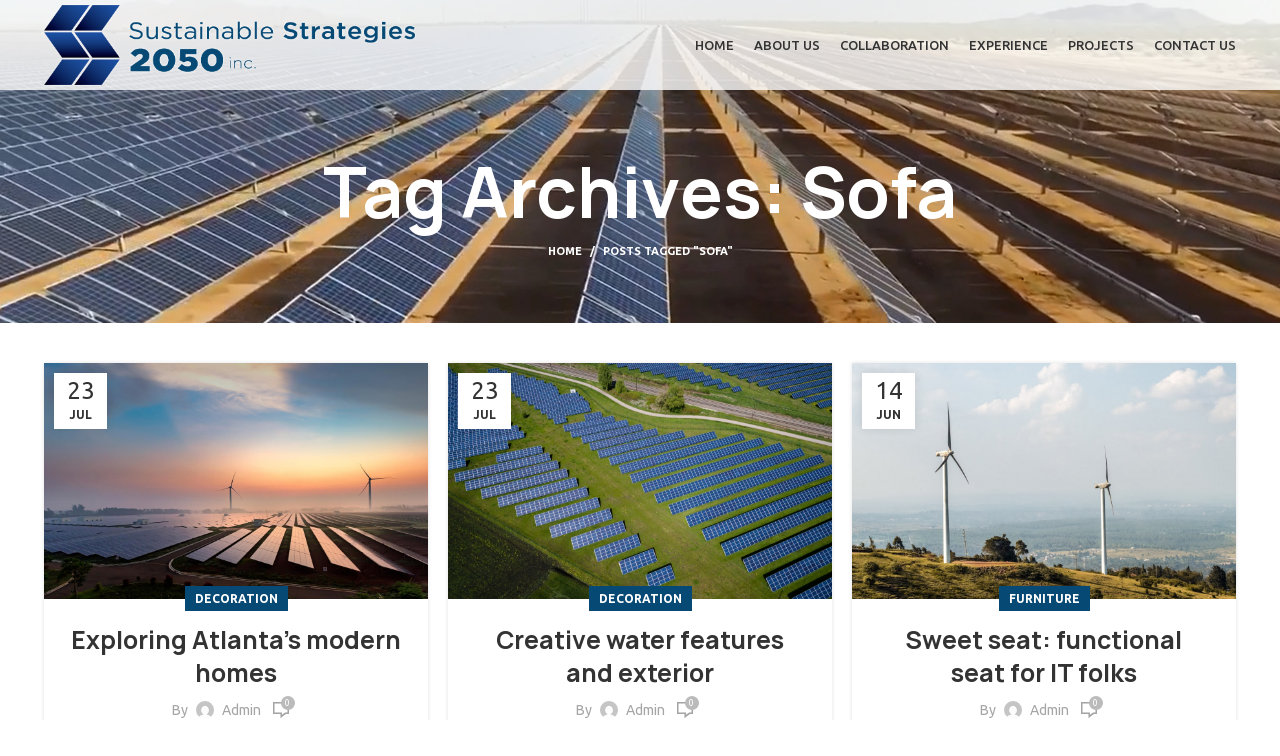

--- FILE ---
content_type: text/html; charset=UTF-8
request_url: https://www.sustain2050.com/tag/sofa/
body_size: 11644
content:
<!DOCTYPE html>
<html lang="en-US">
<head>
	<meta charset="UTF-8">
	<link rel="profile" href="https://gmpg.org/xfn/11">
	<link rel="pingback" href="https://www.sustain2050.com/xmlrpc.php">

			<script>window.MSInputMethodContext && document.documentMode && document.write('<script src="https://www.sustain2050.com/wp-content/themes/woodmart/js/libs/ie11CustomProperties.min.js"><\/script>');</script>
		<title>Sofa &#8211; Sustainable Strategies 2050</title>
<meta name='robots' content='max-image-preview:large' />
	<style>img:is([sizes="auto" i], [sizes^="auto," i]) { contain-intrinsic-size: 3000px 1500px }</style>
	<link rel='dns-prefetch' href='//fonts.googleapis.com' />
<link rel="alternate" type="application/rss+xml" title="Sustainable Strategies 2050 &raquo; Feed" href="https://www.sustain2050.com/feed/" />
<link rel="alternate" type="application/rss+xml" title="Sustainable Strategies 2050 &raquo; Comments Feed" href="https://www.sustain2050.com/comments/feed/" />
<link rel="alternate" type="application/rss+xml" title="Sustainable Strategies 2050 &raquo; Sofa Tag Feed" href="https://www.sustain2050.com/tag/sofa/feed/" />
<link rel='stylesheet' id='wp-block-library-css' href='https://www.sustain2050.com/wp-includes/css/dist/block-library/style.min.css?ver=6.8.3' type='text/css' media='all' />
<style id='classic-theme-styles-inline-css' type='text/css'>
/*! This file is auto-generated */
.wp-block-button__link{color:#fff;background-color:#32373c;border-radius:9999px;box-shadow:none;text-decoration:none;padding:calc(.667em + 2px) calc(1.333em + 2px);font-size:1.125em}.wp-block-file__button{background:#32373c;color:#fff;text-decoration:none}
</style>
<style id='safe-svg-svg-icon-style-inline-css' type='text/css'>
.safe-svg-cover{text-align:center}.safe-svg-cover .safe-svg-inside{display:inline-block;max-width:100%}.safe-svg-cover svg{fill:currentColor;height:100%;max-height:100%;max-width:100%;width:100%}

</style>
<style id='global-styles-inline-css' type='text/css'>
:root{--wp--preset--aspect-ratio--square: 1;--wp--preset--aspect-ratio--4-3: 4/3;--wp--preset--aspect-ratio--3-4: 3/4;--wp--preset--aspect-ratio--3-2: 3/2;--wp--preset--aspect-ratio--2-3: 2/3;--wp--preset--aspect-ratio--16-9: 16/9;--wp--preset--aspect-ratio--9-16: 9/16;--wp--preset--color--black: #000000;--wp--preset--color--cyan-bluish-gray: #abb8c3;--wp--preset--color--white: #ffffff;--wp--preset--color--pale-pink: #f78da7;--wp--preset--color--vivid-red: #cf2e2e;--wp--preset--color--luminous-vivid-orange: #ff6900;--wp--preset--color--luminous-vivid-amber: #fcb900;--wp--preset--color--light-green-cyan: #7bdcb5;--wp--preset--color--vivid-green-cyan: #00d084;--wp--preset--color--pale-cyan-blue: #8ed1fc;--wp--preset--color--vivid-cyan-blue: #0693e3;--wp--preset--color--vivid-purple: #9b51e0;--wp--preset--gradient--vivid-cyan-blue-to-vivid-purple: linear-gradient(135deg,rgba(6,147,227,1) 0%,rgb(155,81,224) 100%);--wp--preset--gradient--light-green-cyan-to-vivid-green-cyan: linear-gradient(135deg,rgb(122,220,180) 0%,rgb(0,208,130) 100%);--wp--preset--gradient--luminous-vivid-amber-to-luminous-vivid-orange: linear-gradient(135deg,rgba(252,185,0,1) 0%,rgba(255,105,0,1) 100%);--wp--preset--gradient--luminous-vivid-orange-to-vivid-red: linear-gradient(135deg,rgba(255,105,0,1) 0%,rgb(207,46,46) 100%);--wp--preset--gradient--very-light-gray-to-cyan-bluish-gray: linear-gradient(135deg,rgb(238,238,238) 0%,rgb(169,184,195) 100%);--wp--preset--gradient--cool-to-warm-spectrum: linear-gradient(135deg,rgb(74,234,220) 0%,rgb(151,120,209) 20%,rgb(207,42,186) 40%,rgb(238,44,130) 60%,rgb(251,105,98) 80%,rgb(254,248,76) 100%);--wp--preset--gradient--blush-light-purple: linear-gradient(135deg,rgb(255,206,236) 0%,rgb(152,150,240) 100%);--wp--preset--gradient--blush-bordeaux: linear-gradient(135deg,rgb(254,205,165) 0%,rgb(254,45,45) 50%,rgb(107,0,62) 100%);--wp--preset--gradient--luminous-dusk: linear-gradient(135deg,rgb(255,203,112) 0%,rgb(199,81,192) 50%,rgb(65,88,208) 100%);--wp--preset--gradient--pale-ocean: linear-gradient(135deg,rgb(255,245,203) 0%,rgb(182,227,212) 50%,rgb(51,167,181) 100%);--wp--preset--gradient--electric-grass: linear-gradient(135deg,rgb(202,248,128) 0%,rgb(113,206,126) 100%);--wp--preset--gradient--midnight: linear-gradient(135deg,rgb(2,3,129) 0%,rgb(40,116,252) 100%);--wp--preset--font-size--small: 13px;--wp--preset--font-size--medium: 20px;--wp--preset--font-size--large: 36px;--wp--preset--font-size--x-large: 42px;--wp--preset--spacing--20: 0.44rem;--wp--preset--spacing--30: 0.67rem;--wp--preset--spacing--40: 1rem;--wp--preset--spacing--50: 1.5rem;--wp--preset--spacing--60: 2.25rem;--wp--preset--spacing--70: 3.38rem;--wp--preset--spacing--80: 5.06rem;--wp--preset--shadow--natural: 6px 6px 9px rgba(0, 0, 0, 0.2);--wp--preset--shadow--deep: 12px 12px 50px rgba(0, 0, 0, 0.4);--wp--preset--shadow--sharp: 6px 6px 0px rgba(0, 0, 0, 0.2);--wp--preset--shadow--outlined: 6px 6px 0px -3px rgba(255, 255, 255, 1), 6px 6px rgba(0, 0, 0, 1);--wp--preset--shadow--crisp: 6px 6px 0px rgba(0, 0, 0, 1);}:where(.is-layout-flex){gap: 0.5em;}:where(.is-layout-grid){gap: 0.5em;}body .is-layout-flex{display: flex;}.is-layout-flex{flex-wrap: wrap;align-items: center;}.is-layout-flex > :is(*, div){margin: 0;}body .is-layout-grid{display: grid;}.is-layout-grid > :is(*, div){margin: 0;}:where(.wp-block-columns.is-layout-flex){gap: 2em;}:where(.wp-block-columns.is-layout-grid){gap: 2em;}:where(.wp-block-post-template.is-layout-flex){gap: 1.25em;}:where(.wp-block-post-template.is-layout-grid){gap: 1.25em;}.has-black-color{color: var(--wp--preset--color--black) !important;}.has-cyan-bluish-gray-color{color: var(--wp--preset--color--cyan-bluish-gray) !important;}.has-white-color{color: var(--wp--preset--color--white) !important;}.has-pale-pink-color{color: var(--wp--preset--color--pale-pink) !important;}.has-vivid-red-color{color: var(--wp--preset--color--vivid-red) !important;}.has-luminous-vivid-orange-color{color: var(--wp--preset--color--luminous-vivid-orange) !important;}.has-luminous-vivid-amber-color{color: var(--wp--preset--color--luminous-vivid-amber) !important;}.has-light-green-cyan-color{color: var(--wp--preset--color--light-green-cyan) !important;}.has-vivid-green-cyan-color{color: var(--wp--preset--color--vivid-green-cyan) !important;}.has-pale-cyan-blue-color{color: var(--wp--preset--color--pale-cyan-blue) !important;}.has-vivid-cyan-blue-color{color: var(--wp--preset--color--vivid-cyan-blue) !important;}.has-vivid-purple-color{color: var(--wp--preset--color--vivid-purple) !important;}.has-black-background-color{background-color: var(--wp--preset--color--black) !important;}.has-cyan-bluish-gray-background-color{background-color: var(--wp--preset--color--cyan-bluish-gray) !important;}.has-white-background-color{background-color: var(--wp--preset--color--white) !important;}.has-pale-pink-background-color{background-color: var(--wp--preset--color--pale-pink) !important;}.has-vivid-red-background-color{background-color: var(--wp--preset--color--vivid-red) !important;}.has-luminous-vivid-orange-background-color{background-color: var(--wp--preset--color--luminous-vivid-orange) !important;}.has-luminous-vivid-amber-background-color{background-color: var(--wp--preset--color--luminous-vivid-amber) !important;}.has-light-green-cyan-background-color{background-color: var(--wp--preset--color--light-green-cyan) !important;}.has-vivid-green-cyan-background-color{background-color: var(--wp--preset--color--vivid-green-cyan) !important;}.has-pale-cyan-blue-background-color{background-color: var(--wp--preset--color--pale-cyan-blue) !important;}.has-vivid-cyan-blue-background-color{background-color: var(--wp--preset--color--vivid-cyan-blue) !important;}.has-vivid-purple-background-color{background-color: var(--wp--preset--color--vivid-purple) !important;}.has-black-border-color{border-color: var(--wp--preset--color--black) !important;}.has-cyan-bluish-gray-border-color{border-color: var(--wp--preset--color--cyan-bluish-gray) !important;}.has-white-border-color{border-color: var(--wp--preset--color--white) !important;}.has-pale-pink-border-color{border-color: var(--wp--preset--color--pale-pink) !important;}.has-vivid-red-border-color{border-color: var(--wp--preset--color--vivid-red) !important;}.has-luminous-vivid-orange-border-color{border-color: var(--wp--preset--color--luminous-vivid-orange) !important;}.has-luminous-vivid-amber-border-color{border-color: var(--wp--preset--color--luminous-vivid-amber) !important;}.has-light-green-cyan-border-color{border-color: var(--wp--preset--color--light-green-cyan) !important;}.has-vivid-green-cyan-border-color{border-color: var(--wp--preset--color--vivid-green-cyan) !important;}.has-pale-cyan-blue-border-color{border-color: var(--wp--preset--color--pale-cyan-blue) !important;}.has-vivid-cyan-blue-border-color{border-color: var(--wp--preset--color--vivid-cyan-blue) !important;}.has-vivid-purple-border-color{border-color: var(--wp--preset--color--vivid-purple) !important;}.has-vivid-cyan-blue-to-vivid-purple-gradient-background{background: var(--wp--preset--gradient--vivid-cyan-blue-to-vivid-purple) !important;}.has-light-green-cyan-to-vivid-green-cyan-gradient-background{background: var(--wp--preset--gradient--light-green-cyan-to-vivid-green-cyan) !important;}.has-luminous-vivid-amber-to-luminous-vivid-orange-gradient-background{background: var(--wp--preset--gradient--luminous-vivid-amber-to-luminous-vivid-orange) !important;}.has-luminous-vivid-orange-to-vivid-red-gradient-background{background: var(--wp--preset--gradient--luminous-vivid-orange-to-vivid-red) !important;}.has-very-light-gray-to-cyan-bluish-gray-gradient-background{background: var(--wp--preset--gradient--very-light-gray-to-cyan-bluish-gray) !important;}.has-cool-to-warm-spectrum-gradient-background{background: var(--wp--preset--gradient--cool-to-warm-spectrum) !important;}.has-blush-light-purple-gradient-background{background: var(--wp--preset--gradient--blush-light-purple) !important;}.has-blush-bordeaux-gradient-background{background: var(--wp--preset--gradient--blush-bordeaux) !important;}.has-luminous-dusk-gradient-background{background: var(--wp--preset--gradient--luminous-dusk) !important;}.has-pale-ocean-gradient-background{background: var(--wp--preset--gradient--pale-ocean) !important;}.has-electric-grass-gradient-background{background: var(--wp--preset--gradient--electric-grass) !important;}.has-midnight-gradient-background{background: var(--wp--preset--gradient--midnight) !important;}.has-small-font-size{font-size: var(--wp--preset--font-size--small) !important;}.has-medium-font-size{font-size: var(--wp--preset--font-size--medium) !important;}.has-large-font-size{font-size: var(--wp--preset--font-size--large) !important;}.has-x-large-font-size{font-size: var(--wp--preset--font-size--x-large) !important;}
:where(.wp-block-post-template.is-layout-flex){gap: 1.25em;}:where(.wp-block-post-template.is-layout-grid){gap: 1.25em;}
:where(.wp-block-columns.is-layout-flex){gap: 2em;}:where(.wp-block-columns.is-layout-grid){gap: 2em;}
:root :where(.wp-block-pullquote){font-size: 1.5em;line-height: 1.6;}
</style>
<link rel='stylesheet' id='wpsm_counter-font-awesome-front-css' href='https://www.sustain2050.com/wp-content/plugins/counter-number-showcase/assets/css/font-awesome/css/font-awesome.min.css?ver=6.8.3' type='text/css' media='all' />
<link rel='stylesheet' id='wpsm_counter_bootstrap-front-css' href='https://www.sustain2050.com/wp-content/plugins/counter-number-showcase/assets/css/bootstrap-front.css?ver=6.8.3' type='text/css' media='all' />
<link rel='stylesheet' id='wpsm_counter_column-css' href='https://www.sustain2050.com/wp-content/plugins/counter-number-showcase/assets/css/counter-column.css?ver=6.8.3' type='text/css' media='all' />
<link rel='stylesheet' id='usa-html5-map-style-css' href='https://www.sustain2050.com/wp-content/plugins/usahtmlmap/static/css/map.css?ver=6.8.3' type='text/css' media='all' />
<link rel='stylesheet' id='js_composer_front-css' href='https://www.sustain2050.com/wp-content/plugins/js_composer/assets/css/js_composer.min.css?ver=6.9.0' type='text/css' media='all' />
<link rel='stylesheet' id='bootstrap-css' href='https://www.sustain2050.com/wp-content/themes/woodmart/css/bootstrap-light.min.css?ver=6.4.0' type='text/css' media='all' />
<link rel='stylesheet' id='woodmart-style-css' href='https://www.sustain2050.com/wp-content/themes/woodmart/css/parts/base.min.css?ver=6.4.0' type='text/css' media='all' />
<link rel='stylesheet' id='wd-widget-recent-post-comments-css' href='https://www.sustain2050.com/wp-content/themes/woodmart/css/parts/widget-recent-post-comments.min.css?ver=6.4.0' type='text/css' media='all' />
<link rel='stylesheet' id='wd-widget-wd-recent-posts-css' href='https://www.sustain2050.com/wp-content/themes/woodmart/css/parts/widget-wd-recent-posts.min.css?ver=6.4.0' type='text/css' media='all' />
<link rel='stylesheet' id='wd-widget-nav-css' href='https://www.sustain2050.com/wp-content/themes/woodmart/css/parts/widget-nav.min.css?ver=6.4.0' type='text/css' media='all' />
<link rel='stylesheet' id='wd-footer-widget-collapse-css' href='https://www.sustain2050.com/wp-content/themes/woodmart/css/parts/footer-widget-collapse.min.css?ver=6.4.0' type='text/css' media='all' />
<link rel='stylesheet' id='wd-blog-base-css' href='https://www.sustain2050.com/wp-content/themes/woodmart/css/parts/blog-base.min.css?ver=6.4.0' type='text/css' media='all' />
<link rel='stylesheet' id='wd-wp-gutenberg-css' href='https://www.sustain2050.com/wp-content/themes/woodmart/css/parts/wp-gutenberg.min.css?ver=6.4.0' type='text/css' media='all' />
<link rel='stylesheet' id='wd-wpcf7-css' href='https://www.sustain2050.com/wp-content/themes/woodmart/css/parts/int-wpcf7.min.css?ver=6.4.0' type='text/css' media='all' />
<link rel='stylesheet' id='wd-revolution-slider-css' href='https://www.sustain2050.com/wp-content/themes/woodmart/css/parts/int-rev-slider.min.css?ver=6.4.0' type='text/css' media='all' />
<link rel='stylesheet' id='wd-base-deprecated-css' href='https://www.sustain2050.com/wp-content/themes/woodmart/css/parts/base-deprecated.min.css?ver=6.4.0' type='text/css' media='all' />
<link rel='stylesheet' id='wd-wpbakery-base-css' href='https://www.sustain2050.com/wp-content/themes/woodmart/css/parts/int-wpb-base.min.css?ver=6.4.0' type='text/css' media='all' />
<link rel='stylesheet' id='wd-wpbakery-base-deprecated-css' href='https://www.sustain2050.com/wp-content/themes/woodmart/css/parts/int-wpb-base-deprecated.min.css?ver=6.4.0' type='text/css' media='all' />
<link rel='stylesheet' id='wd-header-base-css' href='https://www.sustain2050.com/wp-content/themes/woodmart/css/parts/header-base.min.css?ver=6.4.0' type='text/css' media='all' />
<link rel='stylesheet' id='wd-mod-tools-css' href='https://www.sustain2050.com/wp-content/themes/woodmart/css/parts/mod-tools.min.css?ver=6.4.0' type='text/css' media='all' />
<link rel='stylesheet' id='wd-header-elements-base-css' href='https://www.sustain2050.com/wp-content/themes/woodmart/css/parts/header-el-base.min.css?ver=6.4.0' type='text/css' media='all' />
<link rel='stylesheet' id='wd-page-title-css' href='https://www.sustain2050.com/wp-content/themes/woodmart/css/parts/page-title.min.css?ver=6.4.0' type='text/css' media='all' />
<link rel='stylesheet' id='wd-blog-loop-base-old-css' href='https://www.sustain2050.com/wp-content/themes/woodmart/css/parts/blog-loop-base-old.min.css?ver=6.4.0' type='text/css' media='all' />
<link rel='stylesheet' id='wd-blog-loop-design-masonry-css' href='https://www.sustain2050.com/wp-content/themes/woodmart/css/parts/blog-loop-design-masonry.min.css?ver=6.4.0' type='text/css' media='all' />
<link rel='stylesheet' id='wd-footer-base-css' href='https://www.sustain2050.com/wp-content/themes/woodmart/css/parts/footer-base.min.css?ver=6.4.0' type='text/css' media='all' />
<link rel='stylesheet' id='wd-responsive-text-css' href='https://www.sustain2050.com/wp-content/themes/woodmart/css/parts/el-responsive-text.min.css?ver=6.4.0' type='text/css' media='all' />
<link rel='stylesheet' id='wd-widget-nav-mega-menu-css' href='https://www.sustain2050.com/wp-content/themes/woodmart/css/parts/widget-nav-mega-menu.min.css?ver=6.4.0' type='text/css' media='all' />
<link rel='stylesheet' id='wd-social-icons-css' href='https://www.sustain2050.com/wp-content/themes/woodmart/css/parts/el-social-icons.min.css?ver=6.4.0' type='text/css' media='all' />
<link rel='stylesheet' id='wd-scroll-top-css' href='https://www.sustain2050.com/wp-content/themes/woodmart/css/parts/opt-scrolltotop.min.css?ver=6.4.0' type='text/css' media='all' />
<link rel='stylesheet' id='xts-style-header_633149-css' href='https://www.sustain2050.com/wp-content/uploads/2022/09/xts-header_633149-1663880913.css?ver=6.4.0' type='text/css' media='all' />
<link rel='stylesheet' id='xts-style-theme_settings_default-css' href='https://www.sustain2050.com/wp-content/uploads/2022/09/xts-theme_settings_default-1663880917.css?ver=6.4.0' type='text/css' media='all' />
<link rel='stylesheet' id='xts-google-fonts-css' href='https://fonts.googleapis.com/css?family=Ubuntu%3A400%2C700%2C500&#038;ver=6.4.0' type='text/css' media='all' />
<script type="text/javascript" src="https://www.sustain2050.com/wp-includes/js/jquery/jquery.min.js?ver=3.7.1" id="jquery-core-js"></script>
<script type="text/javascript" src="https://www.sustain2050.com/wp-includes/js/jquery/jquery-migrate.min.js?ver=3.4.1" id="jquery-migrate-js"></script>
<script type="text/javascript" src="https://www.sustain2050.com/wp-content/plugins/marquee-image-crawler//js/marquee-image-crawler.js?ver=6.8.3" id="marquee-image-crawler-js"></script>
<script type="text/javascript" src="https://www.sustain2050.com/wp-content/themes/woodmart/js/libs/device.min.js?ver=6.4.0" id="wd-device-library-js"></script>
<link rel="https://api.w.org/" href="https://www.sustain2050.com/wp-json/" /><link rel="alternate" title="JSON" type="application/json" href="https://www.sustain2050.com/wp-json/wp/v2/tags/46" /><link rel="EditURI" type="application/rsd+xml" title="RSD" href="https://www.sustain2050.com/xmlrpc.php?rsd" />
<meta name="generator" content="WordPress 6.8.3" />
					<meta name="viewport" content="width=device-width, initial-scale=1.0, maximum-scale=1.0, user-scalable=no">
									<style type="text/css">.recentcomments a{display:inline !important;padding:0 !important;margin:0 !important;}</style><meta name="generator" content="Powered by WPBakery Page Builder - drag and drop page builder for WordPress."/>
<meta name="generator" content="Powered by Slider Revolution 6.5.20 - responsive, Mobile-Friendly Slider Plugin for WordPress with comfortable drag and drop interface." />
<link rel="icon" href="https://www.sustain2050.com/wp-content/uploads/2022/09/fdd-150x150.png" sizes="32x32" />
<link rel="icon" href="https://www.sustain2050.com/wp-content/uploads/2022/09/fdd.png" sizes="192x192" />
<link rel="apple-touch-icon" href="https://www.sustain2050.com/wp-content/uploads/2022/09/fdd.png" />
<meta name="msapplication-TileImage" content="https://www.sustain2050.com/wp-content/uploads/2022/09/fdd.png" />
<script>function setREVStartSize(e){
			//window.requestAnimationFrame(function() {
				window.RSIW = window.RSIW===undefined ? window.innerWidth : window.RSIW;
				window.RSIH = window.RSIH===undefined ? window.innerHeight : window.RSIH;
				try {
					var pw = document.getElementById(e.c).parentNode.offsetWidth,
						newh;
					pw = pw===0 || isNaN(pw) ? window.RSIW : pw;
					e.tabw = e.tabw===undefined ? 0 : parseInt(e.tabw);
					e.thumbw = e.thumbw===undefined ? 0 : parseInt(e.thumbw);
					e.tabh = e.tabh===undefined ? 0 : parseInt(e.tabh);
					e.thumbh = e.thumbh===undefined ? 0 : parseInt(e.thumbh);
					e.tabhide = e.tabhide===undefined ? 0 : parseInt(e.tabhide);
					e.thumbhide = e.thumbhide===undefined ? 0 : parseInt(e.thumbhide);
					e.mh = e.mh===undefined || e.mh=="" || e.mh==="auto" ? 0 : parseInt(e.mh,0);
					if(e.layout==="fullscreen" || e.l==="fullscreen")
						newh = Math.max(e.mh,window.RSIH);
					else{
						e.gw = Array.isArray(e.gw) ? e.gw : [e.gw];
						for (var i in e.rl) if (e.gw[i]===undefined || e.gw[i]===0) e.gw[i] = e.gw[i-1];
						e.gh = e.el===undefined || e.el==="" || (Array.isArray(e.el) && e.el.length==0)? e.gh : e.el;
						e.gh = Array.isArray(e.gh) ? e.gh : [e.gh];
						for (var i in e.rl) if (e.gh[i]===undefined || e.gh[i]===0) e.gh[i] = e.gh[i-1];
											
						var nl = new Array(e.rl.length),
							ix = 0,
							sl;
						e.tabw = e.tabhide>=pw ? 0 : e.tabw;
						e.thumbw = e.thumbhide>=pw ? 0 : e.thumbw;
						e.tabh = e.tabhide>=pw ? 0 : e.tabh;
						e.thumbh = e.thumbhide>=pw ? 0 : e.thumbh;
						for (var i in e.rl) nl[i] = e.rl[i]<window.RSIW ? 0 : e.rl[i];
						sl = nl[0];
						for (var i in nl) if (sl>nl[i] && nl[i]>0) { sl = nl[i]; ix=i;}
						var m = pw>(e.gw[ix]+e.tabw+e.thumbw) ? 1 : (pw-(e.tabw+e.thumbw)) / (e.gw[ix]);
						newh =  (e.gh[ix] * m) + (e.tabh + e.thumbh);
					}
					var el = document.getElementById(e.c);
					if (el!==null && el) el.style.height = newh+"px";
					el = document.getElementById(e.c+"_wrapper");
					if (el!==null && el) {
						el.style.height = newh+"px";
						el.style.display = "block";
					}
				} catch(e){
					console.log("Failure at Presize of Slider:" + e)
				}
			//});
		  };</script>
		<style type="text/css" id="wp-custom-css">
			h3.wpsm_count-title {
    text-align: center !important;
    font-size: 22px !important;
    line-height: 30px !important;
    text-transform: capitalize;
    font-weight: 500 !important;
    letter-spacing: 0 !important;
    text-shadow: 1px 1px 1px #000;
}
span.counter {
    text-align: center !important;
    margin: 0 auto;
    display: block;
    font-size: 50px;
    line-height: 40px !important;
    text-shadow: 2px 2px 2px #000;
}
section.vc_section.vc_custom_1650332424422.vc_section-has-fill.wd-rs-625e12f40f681 strong {
    font-size: 19px;
}
section.vc_section.vc_custom_1650332424422.vc_section-has-fill.wd-rs-625e12f40f681 .wpb_text_column.wpb_content_element p {
    font-size: 21px;
}
ul#menu-hmenu-1 li a {
    color: black;
}

/* a{
	pointer-events:none;
} */
.wpb_video_widget.wpb_content_element.vc_clearfix.vc_video-aspect-ratio-916.vc_video-el-width-100.vc_video-align-center {
    transform: scale(0.6);
}
.site-logo a img.attachment-full.size-full {
    filter: drop-shadow(0px 0px 1px #ffffff);
}
.whb-general-header.whb-sticky-row.whb-color-light {
    background-color: #21212191;
}

.cols {
    width: 47% !important;
}
.coll {
    width: 53%;
}
/* small {
    font-size: 80% !important;
    color: black !important;
} */
footer.footer-container ul#menu-hmenu-1 {
    display: inline-flex;
    text-align: center !important;
       justify-content: space-around;
}

.wd-list li {
    position: relative;
    display: flex;
    align-items: baseline;
    justify-content: inherit;
    transition: all .25s ease;
}
.wd-list li {
    position: relative;
    display: flex;
    align-items: baseline;
    justify-content: inherit;
    transition: all .25s ease;
}		</style>
		<style>
		
		</style><noscript><style> .wpb_animate_when_almost_visible { opacity: 1; }</style></noscript></head>

<body data-rsssl=1 class="archive tag tag-sofa tag-46 wp-theme-woodmart wrapper-full-width  categories-accordion-on woodmart-archive-blog woodmart-ajax-shop-on offcanvas-sidebar-mobile offcanvas-sidebar-tablet wd-header-overlap wpb-js-composer js-comp-ver-6.9.0 vc_responsive">
			<script type="text/javascript" id="wd-flicker-fix">// Flicker fix.</script>	
	
	<div class="website-wrapper">
									<header class="whb-header whb-overcontent whb-sticky-shadow whb-scroll-slide whb-sticky-real">
					<div class="whb-main-header">
	
<div class="whb-row whb-top-bar whb-not-sticky-row whb-with-bg whb-border-fullwidth whb-color-light whb-flex-flex-middle whb-hidden-desktop whb-hidden-mobile">
	<div class="container">
		<div class="whb-flex-row whb-top-bar-inner">
			<div class="whb-column whb-col-left whb-visible-lg">
	
<div class="wd-header-text set-cont-mb-s reset-last-child "><a href="tel:(+1) 112-3344-56"><img style="margin: -4px 10px 0 0;" src="https://www.sustain2050.com/wp-content/uploads/2022/04/phone.png" alt="phone-icon" />(+1) 112-3344-56</a></div>

<div class="wd-header-text set-cont-mb-s reset-last-child woodmart-open-newsletter"><a href="#"><img style="margin: -4px 10px 0 0;" src="https://www.sustain2050.com/wp-content/uploads/2022/04/email.png" alt="email-icon" />NEWSLETTER</a></div>
</div>
<div class="whb-column whb-col-center whb-visible-lg whb-empty-column">
	</div>
<div class="whb-column whb-col-right whb-visible-lg">
	
<div class="wd-header-text set-cont-mb-s reset-last-child ">FREE SHIPPING FOR ALL ORDERS OF $150</div>
</div>
<div class="whb-column whb-col-mobile whb-hidden-lg whb-empty-column">
	</div>
		</div>
	</div>
</div>

<div class="whb-row whb-general-header whb-sticky-row whb-with-bg whb-without-border whb-color-dark whb-flex-flex-middle">
	<div class="container">
		<div class="whb-flex-row whb-general-header-inner">
			<div class="whb-column whb-col-left whb-visible-lg">
	<div class="site-logo wd-switch-logo">
	<a href="https://www.sustain2050.com/" class="wd-logo wd-main-logo" rel="home">
		<img width="1105" height="256" src="https://www.sustain2050.com/wp-content/uploads/2022/04/logo.png" class="attachment-full size-full" alt="" style="max-width:371px;" decoding="async" fetchpriority="high" srcset="https://www.sustain2050.com/wp-content/uploads/2022/04/logo.png 1105w, https://www.sustain2050.com/wp-content/uploads/2022/04/logo-400x93.png 400w, https://www.sustain2050.com/wp-content/uploads/2022/04/logo-768x178.png 768w, https://www.sustain2050.com/wp-content/uploads/2022/04/logo-860x199.png 860w, https://www.sustain2050.com/wp-content/uploads/2022/04/logo-430x100.png 430w, https://www.sustain2050.com/wp-content/uploads/2022/04/logo-700x162.png 700w, https://www.sustain2050.com/wp-content/uploads/2022/04/logo-150x35.png 150w" sizes="(max-width: 1105px) 100vw, 1105px" />	</a>
					<a href="https://www.sustain2050.com/" class="wd-logo wd-sticky-logo" rel="home">
			<img width="1105" height="256" src="https://www.sustain2050.com/wp-content/uploads/2022/04/logo.png" class="attachment-full size-full" alt="" style="max-width:302px;" decoding="async" srcset="https://www.sustain2050.com/wp-content/uploads/2022/04/logo.png 1105w, https://www.sustain2050.com/wp-content/uploads/2022/04/logo-400x93.png 400w, https://www.sustain2050.com/wp-content/uploads/2022/04/logo-768x178.png 768w, https://www.sustain2050.com/wp-content/uploads/2022/04/logo-860x199.png 860w, https://www.sustain2050.com/wp-content/uploads/2022/04/logo-430x100.png 430w, https://www.sustain2050.com/wp-content/uploads/2022/04/logo-700x162.png 700w, https://www.sustain2050.com/wp-content/uploads/2022/04/logo-150x35.png 150w" sizes="(max-width: 1105px) 100vw, 1105px" />		</a>
	</div>
<div class="whb-space-element " style="width:30px;"></div></div>
<div class="whb-column whb-col-center whb-visible-lg whb-empty-column">
	</div>
<div class="whb-column whb-col-right whb-visible-lg">
	<div class="wd-header-nav wd-header-main-nav text-center" role="navigation">
	<ul id="menu-menu" class="menu wd-nav wd-nav-main wd-style-default wd-gap-s"><li id="menu-item-7244" class="menu-item menu-item-type-post_type menu-item-object-page menu-item-home menu-item-7244 item-level-0 menu-simple-dropdown wd-event-hover" ><a href="https://www.sustain2050.com/" class="woodmart-nav-link"><span class="nav-link-text">Home</span></a></li>
<li id="menu-item-7245" class="menu-item menu-item-type-post_type menu-item-object-page menu-item-7245 item-level-0 menu-simple-dropdown wd-event-hover" ><a href="https://www.sustain2050.com/about-us/" class="woodmart-nav-link"><span class="nav-link-text">About us</span></a></li>
<li id="menu-item-7248" class="menu-item menu-item-type-custom menu-item-object-custom menu-item-7248 item-level-0 menu-simple-dropdown wd-event-hover" ><a href="https://www.sustain2050.com/collaboration-2/" class="woodmart-nav-link"><span class="nav-link-text">Collaboration</span></a></li>
<li id="menu-item-7249" class="menu-item menu-item-type-custom menu-item-object-custom menu-item-7249 item-level-0 menu-simple-dropdown wd-event-hover" ><a href="https://www.sustain2050.com/experience/" class="woodmart-nav-link"><span class="nav-link-text">Experience</span></a></li>
<li id="menu-item-7250" class="menu-item menu-item-type-custom menu-item-object-custom menu-item-7250 item-level-0 menu-simple-dropdown wd-event-hover" ><a href="https://www.sustain2050.com/projects" class="woodmart-nav-link"><span class="nav-link-text">Projects</span></a></li>
<li id="menu-item-7246" class="menu-item menu-item-type-post_type menu-item-object-page menu-item-7246 item-level-0 menu-simple-dropdown wd-event-hover" ><a href="https://www.sustain2050.com/contact-us/" class="woodmart-nav-link"><span class="nav-link-text">Contact Us</span></a></li>
</ul></div><!--END MAIN-NAV-->
</div>
<div class="whb-column whb-mobile-left whb-hidden-lg">
	<div class="wd-tools-element wd-header-mobile-nav wd-style-icon">
	<a href="#" rel="nofollow">
		<span class="wd-tools-icon">
					</span>
	
		<span class="wd-tools-text">Menu</span>
	</a>
</div><!--END wd-header-mobile-nav--></div>
<div class="whb-column whb-mobile-center whb-hidden-lg">
	<div class="site-logo">
	<a href="https://www.sustain2050.com/" class="wd-logo wd-main-logo" rel="home">
		<img width="1105" height="256" src="https://www.sustain2050.com/wp-content/uploads/2022/04/logo.png" class="attachment-full size-full" alt="" style="max-width:230px;" decoding="async" srcset="https://www.sustain2050.com/wp-content/uploads/2022/04/logo.png 1105w, https://www.sustain2050.com/wp-content/uploads/2022/04/logo-400x93.png 400w, https://www.sustain2050.com/wp-content/uploads/2022/04/logo-768x178.png 768w, https://www.sustain2050.com/wp-content/uploads/2022/04/logo-860x199.png 860w, https://www.sustain2050.com/wp-content/uploads/2022/04/logo-430x100.png 430w, https://www.sustain2050.com/wp-content/uploads/2022/04/logo-700x162.png 700w, https://www.sustain2050.com/wp-content/uploads/2022/04/logo-150x35.png 150w" sizes="(max-width: 1105px) 100vw, 1105px" />	</a>
	</div>
</div>
<div class="whb-column whb-mobile-right whb-hidden-lg whb-empty-column">
	</div>
		</div>
	</div>
</div>
</div>
				</header>
			
								<div class="main-page-wrapper">
		
						<div class="page-title  page-title-default title-size-default title-design-centered color-scheme-light title-blog" style="">
					<div class="container">
													<h1 class="entry-title title">Tag Archives: Sofa</h1>
						
						
													<div class="breadcrumbs"><a href="https://www.sustain2050.com/" rel="v:url" property="v:title">Home</a> &raquo; <span class="current">Posts Tagged &quot;Sofa&quot;</span></div><!-- .breadcrumbs -->											</div>
				</div>
			
		<!-- MAIN CONTENT AREA -->
				<div class="container">
			<div class="row content-layout-wrapper align-items-start">
				

<div class="site-content col-lg-12 col-12 col-md-12" role="main">

	
			
				
					
					
					
				
									<div class="wd-blog-holder blog-pagination-pagination masonry-container wd-spacing-20 row" id="696c54bb109f5" data-paged="1" data-source="main_loop">
				
					
											
<article id="post-1238" class="blog-design-masonry blog-post-loop blog-style-shadow  col-lg-4 col-md-4 col-sm-6 col-12 post-1238 post type-post status-publish format-standard has-post-thumbnail hentry category-decoration tag-guide tag-news tag-sofa">
	<div class="article-inner">
					<header class="entry-header">
									
					<figure id="carousel-226" class="entry-thumbnail" data-owl-carousel data-hide_pagination_control="yes" data-desktop="1" data-tablet="1" data-tablet_landscape="1" data-mobile="1">
						
							<div class="post-img-wrapp">
								<a href="https://www.sustain2050.com/exploring-atlantas-modern-homes/">
									<img width="1200" height="742" src="https://www.sustain2050.com/wp-content/uploads/2021/09/alternative-energy-blog-img-1.jpg" class="attachment-large wp-post-image attachment-large" alt="" title="alternative-energy-blog-img-1" decoding="async" loading="lazy" srcset="https://www.sustain2050.com/wp-content/uploads/2021/09/alternative-energy-blog-img-1.jpg 1200w, https://www.sustain2050.com/wp-content/uploads/2021/09/alternative-energy-blog-img-1-430x266.jpg 430w, https://www.sustain2050.com/wp-content/uploads/2021/09/alternative-energy-blog-img-1-150x93.jpg 150w, https://www.sustain2050.com/wp-content/uploads/2021/09/alternative-energy-blog-img-1-700x433.jpg 700w" sizes="auto, (max-width: 1200px) 100vw, 1200px" />								</a>
							</div>
							<div class="post-image-mask">
								<span></span>
							</div>

						
					</figure>
				
												<div class="post-date wd-post-date wd-style-with-bg" onclick="">
				<span class="post-date-day">
					23				</span>
				<span class="post-date-month">
					Jul				</span>
			</div>
						
			</header><!-- .entry-header -->

		<div class="article-body-container">
			
									<div class="meta-categories-wrapp"><div class="meta-post-categories wd-post-cat wd-style-with-bg"><a href="https://www.sustain2050.com/category/decoration/" rel="category tag">Decoration</a></div></div>
				
									<h3 class="wd-entities-title title post-title">
						<a href="https://www.sustain2050.com/exploring-atlantas-modern-homes/" rel="bookmark">Exploring Atlanta’s modern homes</a>
					</h3>
				
									<div class="entry-meta wd-entry-meta">
									<ul class="entry-meta-list">
									<li class="modified-date">
								<time class="updated" datetime="2022-04-18T22:33:40-04:00">
			April 18, 2022		</time>
							</li>

					
											<li class="meta-author">
									<span>
							By					</span>

					<img alt='author-avatar' src='https://secure.gravatar.com/avatar/768f118f72e669c722d8d3802c7bead30e37eba508c5e12e04c8c43ff6f30437?s=32&#038;d=mm&#038;r=g' srcset='https://secure.gravatar.com/avatar/768f118f72e669c722d8d3802c7bead30e37eba508c5e12e04c8c43ff6f30437?s=64&#038;d=mm&#038;r=g 2x' class='avatar avatar-32 photo' height='32' width='32' loading='lazy' decoding='async'/>		
		<a href="https://www.sustain2050.com/author/admin/" rel="author">
			<span class="vcard author author_name">
				<span class="fn">admin</span>
			</span>
		</a>
								</li>
					
					
											<li class="meta-reply">
							<a href="https://www.sustain2050.com/exploring-atlantas-modern-homes/#respond"><span class="replies-count">0</span> <span class="replies-count-label">comments</span></a>						</li>
												</ul>
							</div><!-- .entry-meta -->
												
							<div class="entry-content wd-entry-content">
					Vivamus enim sagittis aptent hac mi dui a per aptent suspendisse cras odio bibendum augue rhoncus la...<p class="read-more-section"><a class="btn-read-more more-link" href="https://www.sustain2050.com/exploring-atlantas-modern-homes/">Continue reading</a></p>									</div><!-- .entry-content -->
			
			
					</div>
	</div>
</article><!-- #post -->


											
<article id="post-1221" class="blog-design-masonry blog-post-loop blog-style-shadow  col-lg-4 col-md-4 col-sm-6 col-12 first  post-1221 post type-post status-publish format-standard has-post-thumbnail hentry category-decoration tag-furniture tag-news tag-sofa">
	<div class="article-inner">
					<header class="entry-header">
									
					<figure id="carousel-240" class="entry-thumbnail" data-owl-carousel data-hide_pagination_control="yes" data-desktop="1" data-tablet="1" data-tablet_landscape="1" data-mobile="1">
						
							<div class="post-img-wrapp">
								<a href="https://www.sustain2050.com/creative-water-features-and-exterior/">
									<img width="1200" height="742" src="https://www.sustain2050.com/wp-content/uploads/2021/09/alternative-energy-blog-img-5.jpg" class="attachment-large wp-post-image attachment-large" alt="" title="alternative-energy-blog-img-5" decoding="async" loading="lazy" srcset="https://www.sustain2050.com/wp-content/uploads/2021/09/alternative-energy-blog-img-5.jpg 1200w, https://www.sustain2050.com/wp-content/uploads/2021/09/alternative-energy-blog-img-5-430x266.jpg 430w, https://www.sustain2050.com/wp-content/uploads/2021/09/alternative-energy-blog-img-5-150x93.jpg 150w, https://www.sustain2050.com/wp-content/uploads/2021/09/alternative-energy-blog-img-5-700x433.jpg 700w" sizes="auto, (max-width: 1200px) 100vw, 1200px" />								</a>
							</div>
							<div class="post-image-mask">
								<span></span>
							</div>

						
					</figure>
				
												<div class="post-date wd-post-date wd-style-with-bg" onclick="">
				<span class="post-date-day">
					23				</span>
				<span class="post-date-month">
					Jul				</span>
			</div>
						
			</header><!-- .entry-header -->

		<div class="article-body-container">
			
									<div class="meta-categories-wrapp"><div class="meta-post-categories wd-post-cat wd-style-with-bg"><a href="https://www.sustain2050.com/category/decoration/" rel="category tag">Decoration</a></div></div>
				
									<h3 class="wd-entities-title title post-title">
						<a href="https://www.sustain2050.com/creative-water-features-and-exterior/" rel="bookmark">Creative water features and exterior</a>
					</h3>
				
									<div class="entry-meta wd-entry-meta">
									<ul class="entry-meta-list">
									<li class="modified-date">
								<time class="updated" datetime="2022-04-18T22:33:40-04:00">
			April 18, 2022		</time>
							</li>

					
											<li class="meta-author">
									<span>
							By					</span>

					<img alt='author-avatar' src='https://secure.gravatar.com/avatar/768f118f72e669c722d8d3802c7bead30e37eba508c5e12e04c8c43ff6f30437?s=32&#038;d=mm&#038;r=g' srcset='https://secure.gravatar.com/avatar/768f118f72e669c722d8d3802c7bead30e37eba508c5e12e04c8c43ff6f30437?s=64&#038;d=mm&#038;r=g 2x' class='avatar avatar-32 photo' height='32' width='32' loading='lazy' decoding='async'/>		
		<a href="https://www.sustain2050.com/author/admin/" rel="author">
			<span class="vcard author author_name">
				<span class="fn">admin</span>
			</span>
		</a>
								</li>
					
					
											<li class="meta-reply">
							<a href="https://www.sustain2050.com/creative-water-features-and-exterior/#respond"><span class="replies-count">0</span> <span class="replies-count-label">comments</span></a>						</li>
												</ul>
							</div><!-- .entry-meta -->
												
							<div class="entry-content wd-entry-content">
					Ac haca ullamcorper donec ante habi tasse donec imperdiet eturpis varius per a augue magna hac. Nec ...<p class="read-more-section"><a class="btn-read-more more-link" href="https://www.sustain2050.com/creative-water-features-and-exterior/">Continue reading</a></p>									</div><!-- .entry-content -->
			
			
					</div>
	</div>
</article><!-- #post -->


											
<article id="post-128" class="blog-design-masonry blog-post-loop blog-style-shadow  col-lg-4 col-md-4 col-sm-6 col-12 post-128 post type-post status-publish format-standard has-post-thumbnail hentry category-furniture tag-furniture tag-sofa tag-style">
	<div class="article-inner">
					<header class="entry-header">
									
					<figure id="carousel-651" class="entry-thumbnail" data-owl-carousel data-hide_pagination_control="yes" data-desktop="1" data-tablet="1" data-tablet_landscape="1" data-mobile="1">
						
							<div class="post-img-wrapp">
								<a href="https://www.sustain2050.com/sweet-seat-functional-seat-for-it-folks/">
									<img width="1200" height="742" src="https://www.sustain2050.com/wp-content/uploads/2021/09/alternative-energy-blog-img-8.jpg" class="attachment-large wp-post-image attachment-large" alt="" title="alternative-energy-blog-img-8" decoding="async" loading="lazy" srcset="https://www.sustain2050.com/wp-content/uploads/2021/09/alternative-energy-blog-img-8.jpg 1200w, https://www.sustain2050.com/wp-content/uploads/2021/09/alternative-energy-blog-img-8-430x266.jpg 430w, https://www.sustain2050.com/wp-content/uploads/2021/09/alternative-energy-blog-img-8-150x93.jpg 150w, https://www.sustain2050.com/wp-content/uploads/2021/09/alternative-energy-blog-img-8-700x433.jpg 700w" sizes="auto, (max-width: 1200px) 100vw, 1200px" />								</a>
							</div>
							<div class="post-image-mask">
								<span></span>
							</div>

						
					</figure>
				
												<div class="post-date wd-post-date wd-style-with-bg" onclick="">
				<span class="post-date-day">
					14				</span>
				<span class="post-date-month">
					Jun				</span>
			</div>
						
			</header><!-- .entry-header -->

		<div class="article-body-container">
			
									<div class="meta-categories-wrapp"><div class="meta-post-categories wd-post-cat wd-style-with-bg"><a href="https://www.sustain2050.com/category/furniture/" rel="category tag">Furniture</a></div></div>
				
									<h3 class="wd-entities-title title post-title">
						<a href="https://www.sustain2050.com/sweet-seat-functional-seat-for-it-folks/" rel="bookmark">Sweet seat: functional seat for IT folks</a>
					</h3>
				
									<div class="entry-meta wd-entry-meta">
									<ul class="entry-meta-list">
									<li class="modified-date">
								<time class="updated" datetime="2022-04-18T22:33:41-04:00">
			April 18, 2022		</time>
							</li>

					
											<li class="meta-author">
									<span>
							By					</span>

					<img alt='author-avatar' src='https://secure.gravatar.com/avatar/768f118f72e669c722d8d3802c7bead30e37eba508c5e12e04c8c43ff6f30437?s=32&#038;d=mm&#038;r=g' srcset='https://secure.gravatar.com/avatar/768f118f72e669c722d8d3802c7bead30e37eba508c5e12e04c8c43ff6f30437?s=64&#038;d=mm&#038;r=g 2x' class='avatar avatar-32 photo' height='32' width='32' loading='lazy' decoding='async'/>		
		<a href="https://www.sustain2050.com/author/admin/" rel="author">
			<span class="vcard author author_name">
				<span class="fn">admin</span>
			</span>
		</a>
								</li>
					
					
											<li class="meta-reply">
							<a href="https://www.sustain2050.com/sweet-seat-functional-seat-for-it-folks/#respond"><span class="replies-count">0</span> <span class="replies-count-label">comments</span></a>						</li>
												</ul>
							</div><!-- .entry-meta -->
												
							<div class="entry-content wd-entry-content">
					A sed a risusat luctus esta anibh rhoncus hendrerit blandit nam rutrum sitmiad hac. Cras a vestibulu...<p class="read-more-section"><a class="btn-read-more more-link" href="https://www.sustain2050.com/sweet-seat-functional-seat-for-it-folks/">Continue reading</a></p>									</div><!-- .entry-content -->
			
			
					</div>
	</div>
</article><!-- #post -->


					
					
									</div>

									

			
		
</div><!-- .site-content -->


			</div><!-- .main-page-wrapper --> 
			</div> <!-- end row -->
	</div> <!-- end container -->

	
			<footer class="footer-container color-scheme-dark">
																<div class="container main-footer">
						<section id="fff" data-vc-full-width="true" data-vc-full-width-init="false" class="vc_section vc_custom_1653504028818 vc_section-has-fill wd-rs-628e780c469b6"><div class="vc_row wpb_row vc_row-fluid"><div class="wpb_column vc_column_container vc_col-sm-12 wd-alignment-left"><div class="vc_column-inner"><div class="wpb_wrapper">
	<div  class="wpb_single_image wpb_content_element vc_align_center vc_custom_1650480177866">
		
		<figure class="wpb_wrapper vc_figure">
			<div class="vc_single_image-wrapper   vc_box_border_grey"><img width="436" height="101" src="https://www.sustain2050.com/wp-content/uploads/2022/04/flogo-1.png" class="vc_single_image-img attachment-full" alt="" title="flogo" decoding="async" loading="lazy" srcset="https://www.sustain2050.com/wp-content/uploads/2022/04/flogo-1.png 436w, https://www.sustain2050.com/wp-content/uploads/2022/04/flogo-1-400x93.png 400w, https://www.sustain2050.com/wp-content/uploads/2022/04/flogo-1-430x100.png 430w, https://www.sustain2050.com/wp-content/uploads/2022/04/flogo-1-150x35.png 150w" sizes="auto, (max-width: 436px) 100vw, 436px" /></div>
		</figure>
	</div>
			<div id="wd-62f54d6402779" class="wd-text-block-wrapper wd-wpb wd-rs-62f54d6402779 color-scheme-dark wd-width-40 text-center vc_custom_1660243303996">
				<div class="woodmart-title-container woodmart-text-block reset-last-child font-text wd-font-weight- ">
					21st Century Sustainable Solutions at the Intersection of the Energy, Real Estate, Environmental Sectors				</div>

							</div>
		
			<div id="wd-62f54d7f9640d" class="widget_nav_mega_menu  wd-rs-62f54d7f9640d  text-center">

				
				<ul id="menu-menu-1" class="menu wd-nav wd-nav-horizontal wd-style-default wd-gap-m"><li class="menu-item menu-item-type-post_type menu-item-object-page menu-item-home menu-item-7244 item-level-0 menu-simple-dropdown wd-event-hover" ><a href="https://www.sustain2050.com/" class="woodmart-nav-link"><span class="nav-link-text">Home</span></a></li>
<li class="menu-item menu-item-type-post_type menu-item-object-page menu-item-7245 item-level-0 menu-simple-dropdown wd-event-hover" ><a href="https://www.sustain2050.com/about-us/" class="woodmart-nav-link"><span class="nav-link-text">About us</span></a></li>
<li class="menu-item menu-item-type-custom menu-item-object-custom menu-item-7248 item-level-0 menu-simple-dropdown wd-event-hover" ><a href="https://www.sustain2050.com/collaboration-2/" class="woodmart-nav-link"><span class="nav-link-text">Collaboration</span></a></li>
<li class="menu-item menu-item-type-custom menu-item-object-custom menu-item-7249 item-level-0 menu-simple-dropdown wd-event-hover" ><a href="https://www.sustain2050.com/experience/" class="woodmart-nav-link"><span class="nav-link-text">Experience</span></a></li>
<li class="menu-item menu-item-type-custom menu-item-object-custom menu-item-7250 item-level-0 menu-simple-dropdown wd-event-hover" ><a href="https://www.sustain2050.com/projects" class="woodmart-nav-link"><span class="nav-link-text">Projects</span></a></li>
<li class="menu-item menu-item-type-post_type menu-item-object-page menu-item-7246 item-level-0 menu-simple-dropdown wd-event-hover" ><a href="https://www.sustain2050.com/contact-us/" class="woodmart-nav-link"><span class="nav-link-text">Contact Us</span></a></li>
</ul>
							</div>
		
			<div class="wd-social-icons  icons-design-colored icons-size-small color-scheme-dark social-share social-form-circle wd-rs-625e147ac7472 text-center">

				
				
				
				
				
				
				
				
				
				
				
				
				
				
				
				
				
				
								
								
				
								
				
			</div>

		
	<div class="wpb_text_column wpb_content_element" >
		<div class="wpb_wrapper">
			<p style="text-align: center;"><span style="color: #000000;"><small><a style="color: #000000;" href="https://www.sustain2050.com/"><strong>Sustainable Strategies 2050</strong></a> © 2026 All Rights Reserved.</small></span></p>

		</div>
	</div>
</div></div></div></div></section><div class="vc_row-full-width vc_clearfix"></div><style data-type="vc_shortcodes-custom-css">.vc_custom_1653504028818{padding-top: 40px !important;background-position: center !important;background-repeat: no-repeat !important;background-size: cover !important;}.vc_custom_1650480177866{margin-bottom: 20px !important;}.vc_custom_1660243303996{margin-bottom: 15px !important;}#wd-62f54d6402779 .woodmart-text-block{line-height:26px;font-size:16px;}</style>					</div>
												</footer>
	</div> <!-- end wrapper -->
<div class="wd-close-side"></div>
		<a href="#" class="scrollToTop" aria-label="Scroll to top button"></a>
		<div class="mobile-nav wd-side-hidden wd-left"><ul id="menu-menu-2" class="mobile-pages-menu wd-nav wd-nav-mobile wd-active"><li class="menu-item menu-item-type-post_type menu-item-object-page menu-item-home menu-item-7244 item-level-0" ><a href="https://www.sustain2050.com/" class="woodmart-nav-link"><span class="nav-link-text">Home</span></a></li>
<li class="menu-item menu-item-type-post_type menu-item-object-page menu-item-7245 item-level-0" ><a href="https://www.sustain2050.com/about-us/" class="woodmart-nav-link"><span class="nav-link-text">About us</span></a></li>
<li class="menu-item menu-item-type-custom menu-item-object-custom menu-item-7248 item-level-0" ><a href="https://www.sustain2050.com/collaboration-2/" class="woodmart-nav-link"><span class="nav-link-text">Collaboration</span></a></li>
<li class="menu-item menu-item-type-custom menu-item-object-custom menu-item-7249 item-level-0" ><a href="https://www.sustain2050.com/experience/" class="woodmart-nav-link"><span class="nav-link-text">Experience</span></a></li>
<li class="menu-item menu-item-type-custom menu-item-object-custom menu-item-7250 item-level-0" ><a href="https://www.sustain2050.com/projects" class="woodmart-nav-link"><span class="nav-link-text">Projects</span></a></li>
<li class="menu-item menu-item-type-post_type menu-item-object-page menu-item-7246 item-level-0" ><a href="https://www.sustain2050.com/contact-us/" class="woodmart-nav-link"><span class="nav-link-text">Contact Us</span></a></li>
</ul>
		</div><!--END MOBILE-NAV-->
		<script>
			window.RS_MODULES = window.RS_MODULES || {};
			window.RS_MODULES.modules = window.RS_MODULES.modules || {};
			window.RS_MODULES.waiting = window.RS_MODULES.waiting || [];
			window.RS_MODULES.defered = true;
			window.RS_MODULES.moduleWaiting = window.RS_MODULES.moduleWaiting || {};
			window.RS_MODULES.type = 'compiled';
		</script>
		<script type="speculationrules">
{"prefetch":[{"source":"document","where":{"and":[{"href_matches":"\/*"},{"not":{"href_matches":["\/wp-*.php","\/wp-admin\/*","\/wp-content\/uploads\/*","\/wp-content\/*","\/wp-content\/plugins\/*","\/wp-content\/themes\/woodmart\/*","\/*\\?(.+)"]}},{"not":{"selector_matches":"a[rel~=\"nofollow\"]"}},{"not":{"selector_matches":".no-prefetch, .no-prefetch a"}}]},"eagerness":"conservative"}]}
</script>
<link rel='stylesheet' id='rs-plugin-settings-css' href='https://www.sustain2050.com/wp-content/plugins/revslider/public/assets/css/rs6.css?ver=6.5.20' type='text/css' media='all' />
<style id='rs-plugin-settings-inline-css' type='text/css'>
#rs-demo-id {}
</style>
<script type="text/javascript" src="https://www.sustain2050.com/wp-includes/js/dist/hooks.min.js?ver=4d63a3d491d11ffd8ac6" id="wp-hooks-js"></script>
<script type="text/javascript" src="https://www.sustain2050.com/wp-includes/js/dist/i18n.min.js?ver=5e580eb46a90c2b997e6" id="wp-i18n-js"></script>
<script type="text/javascript" id="wp-i18n-js-after">
/* <![CDATA[ */
wp.i18n.setLocaleData( { 'text direction\u0004ltr': [ 'ltr' ] } );
/* ]]> */
</script>
<script type="text/javascript" src="https://www.sustain2050.com/wp-content/plugins/contact-form-7/includes/swv/js/index.js?ver=6.1.3" id="swv-js"></script>
<script type="text/javascript" id="contact-form-7-js-before">
/* <![CDATA[ */
var wpcf7 = {
    "api": {
        "root": "https:\/\/www.sustain2050.com\/wp-json\/",
        "namespace": "contact-form-7\/v1"
    }
};
/* ]]> */
</script>
<script type="text/javascript" src="https://www.sustain2050.com/wp-content/plugins/contact-form-7/includes/js/index.js?ver=6.1.3" id="contact-form-7-js"></script>
<script type="text/javascript" src="https://www.sustain2050.com/wp-content/plugins/counter-number-showcase/assets/js/bootstrap.js?ver=6.8.3" id="wpsm_count_bootstrap-js-front-js"></script>
<script type="text/javascript" src="https://www.sustain2050.com/wp-content/plugins/counter-number-showcase/assets/js/counter_nscript.js?ver=6.8.3" id="wpsm-new_count_script3-js"></script>
<script type="text/javascript" src="https://www.sustain2050.com/wp-content/plugins/counter-number-showcase/assets/js/waypoints.min.js?ver=6.8.3" id="wpsm-new_count_waypoints-js"></script>
<script type="text/javascript" src="https://www.sustain2050.com/wp-content/plugins/counter-number-showcase/assets/js/jquery.counterup.min.js?ver=6.8.3" id="wpsm-new_count_script2-js"></script>
<script type="text/javascript" src="https://www.sustain2050.com/wp-content/plugins/revslider/public/assets/js/rbtools.min.js?ver=6.5.18" defer async id="tp-tools-js"></script>
<script type="text/javascript" src="https://www.sustain2050.com/wp-content/plugins/revslider/public/assets/js/rs6.min.js?ver=6.5.20" defer async id="revmin-js"></script>
<script type="text/javascript" id="wpb_composer_front_js-js-extra">
/* <![CDATA[ */
var vcData = {"currentTheme":{"slug":"woodmart"}};
/* ]]> */
</script>
<script type="text/javascript" src="https://www.sustain2050.com/wp-content/plugins/js_composer/assets/js/dist/js_composer_front.min.js?ver=6.9.0" id="wpb_composer_front_js-js"></script>
<script type="text/javascript" src="https://www.sustain2050.com/wp-content/themes/woodmart/js/libs/cookie.min.js?ver=6.4.0" id="wd-cookie-library-js"></script>
<script type="text/javascript" id="woodmart-theme-js-extra">
/* <![CDATA[ */
var woodmart_settings = {"menu_storage_key":"woodmart_6f2a08fe942fd6ec6cf4d599323391e7","ajax_dropdowns_save":"1","photoswipe_close_on_scroll":"1","woocommerce_ajax_add_to_cart":"yes","variation_gallery_storage_method":"new","elementor_no_gap":"enabled","adding_to_cart":"Processing","added_to_cart":"Product was successfully added to your cart.","continue_shopping":"Continue shopping","view_cart":"View Cart","go_to_checkout":"Checkout","loading":"Loading...","countdown_days":"days","countdown_hours":"hr","countdown_mins":"min","countdown_sec":"sc","cart_url":"","ajaxurl":"https:\/\/www.sustain2050.com\/wp-admin\/admin-ajax.php","add_to_cart_action":"widget","added_popup":"no","categories_toggle":"yes","enable_popup":"no","popup_delay":"2000","popup_event":"time","popup_scroll":"1000","popup_pages":"0","promo_popup_hide_mobile":"yes","product_images_captions":"no","ajax_add_to_cart":"1","all_results":"View all results","product_gallery":{"thumbs_slider":{"items":{"desktop":4,"tablet_landscape":3,"tablet":4,"mobile":3,"vertical_items":3}}},"zoom_enable":"yes","ajax_scroll":"yes","ajax_scroll_class":".main-page-wrapper","ajax_scroll_offset":"100","infinit_scroll_offset":"300","product_slider_auto_height":"no","product_slider_dots":"no","price_filter_action":"click","product_slider_autoplay":"","close":"Close (Esc)","share_fb":"Share on Facebook","pin_it":"Pin it","tweet":"Tweet","download_image":"Download image","off_canvas_column_close_btn_text":"Close","cookies_version":"1","header_banner_version":"1","promo_version":"1","header_banner_close_btn":"yes","header_banner_enabled":"no","whb_header_clone":"\n    <div class=\"whb-sticky-header whb-clone whb-main-header <%wrapperClasses%>\">\n        <div class=\"<%cloneClass%>\">\n            <div class=\"container\">\n                <div class=\"whb-flex-row whb-general-header-inner\">\n                    <div class=\"whb-column whb-col-left whb-visible-lg\">\n                        <%.site-logo%>\n                    <\/div>\n                    <div class=\"whb-column whb-col-center whb-visible-lg\">\n                        <%.wd-header-main-nav%>\n                    <\/div>\n                    <div class=\"whb-column whb-col-right whb-visible-lg\">\n                        <%.wd-header-my-account%>\n                        <%.wd-header-search:not(.wd-header-search-mobile)%>\n\t\t\t\t\t\t<%.wd-header-wishlist%>\n                        <%.wd-header-compare%>\n                        <%.wd-header-cart%>\n                        <%.wd-header-fs-nav%>\n                    <\/div>\n                    <%.whb-mobile-left%>\n                    <%.whb-mobile-center%>\n                    <%.whb-mobile-right%>\n                <\/div>\n            <\/div>\n        <\/div>\n    <\/div>\n","pjax_timeout":"5000","split_nav_fix":"","shop_filters_close":"no","woo_installed":"","base_hover_mobile_click":"no","centered_gallery_start":"1","quickview_in_popup_fix":"","one_page_menu_offset":"150","hover_width_small":"1","is_multisite":"","current_blog_id":"1","swatches_scroll_top_desktop":"no","swatches_scroll_top_mobile":"no","lazy_loading_offset":"0","add_to_cart_action_timeout":"no","add_to_cart_action_timeout_number":"3","single_product_variations_price":"no","google_map_style_text":"Custom style","quick_shop":"yes","sticky_product_details_offset":"150","preloader_delay":"300","comment_images_upload_size_text":"Some files are too large. Allowed file size is 1 MB.","comment_images_count_text":"You can upload up to 3 images to your review.","single_product_comment_images_required":"no","comment_required_images_error_text":"Image is required.","comment_images_upload_mimes_text":"You are allowed to upload images only in png, jpeg formats.","comment_images_added_count_text":"Added %s image(s)","comment_images_upload_size":"1048576","comment_images_count":"3","search_input_padding":"no","comment_images_upload_mimes":{"jpg|jpeg|jpe":"image\/jpeg","png":"image\/png"},"home_url":"https:\/\/www.sustain2050.com\/","shop_url":"","age_verify":"no","banner_version_cookie_expires":"60","promo_version_cookie_expires":"7","age_verify_expires":"30","cart_redirect_after_add":"no","swatches_labels_name":"no","product_categories_placeholder":"Select a category","product_categories_no_results":"No matches found","cart_hash_key":"wc_cart_hash_b4f08c9bac050c6efdb0df579d4c8674","fragment_name":"wc_fragments_b4f08c9bac050c6efdb0df579d4c8674","photoswipe_template":"<div class=\"pswp\" aria-hidden=\"true\" role=\"dialog\" tabindex=\"-1\"><div class=\"pswp__bg\"><\/div><div class=\"pswp__scroll-wrap\"><div class=\"pswp__container\"><div class=\"pswp__item\"><\/div><div class=\"pswp__item\"><\/div><div class=\"pswp__item\"><\/div><\/div><div class=\"pswp__ui pswp__ui--hidden\"><div class=\"pswp__top-bar\"><div class=\"pswp__counter\"><\/div><button class=\"pswp__button pswp__button--close\" title=\"Close (Esc)\"><\/button> <button class=\"pswp__button pswp__button--share\" title=\"Share\"><\/button> <button class=\"pswp__button pswp__button--fs\" title=\"Toggle fullscreen\"><\/button> <button class=\"pswp__button pswp__button--zoom\" title=\"Zoom in\/out\"><\/button><div class=\"pswp__preloader\"><div class=\"pswp__preloader__icn\"><div class=\"pswp__preloader__cut\"><div class=\"pswp__preloader__donut\"><\/div><\/div><\/div><\/div><\/div><div class=\"pswp__share-modal pswp__share-modal--hidden pswp__single-tap\"><div class=\"pswp__share-tooltip\"><\/div><\/div><button class=\"pswp__button pswp__button--arrow--left\" title=\"Previous (arrow left)\"><\/button> <button class=\"pswp__button pswp__button--arrow--right\" title=\"Next (arrow right)>\"><\/button><div class=\"pswp__caption\"><div class=\"pswp__caption__center\"><\/div><\/div><\/div><\/div><\/div>","load_more_button_page_url":"yes","load_more_button_page_url_opt":"yes","menu_item_hover_to_click_on_responsive":"no","clear_menu_offsets_on_resize":"yes","three_sixty_framerate":"60","ajax_search_delay":"300","animated_counter_speed":"3000","site_width":"1222","combined_css":"no","cookie_secure_param":"1","slider_distortion_effect":"sliderWithNoise","current_page_builder":"wpb","ajax_links":".wd-nav-product-cat a, .website-wrapper .widget_product_categories a, .widget_layered_nav_filters a, .woocommerce-widget-layered-nav a, .filters-area:not(.custom-content) a, body.post-type-archive-product:not(.woocommerce-account) .woocommerce-pagination a, body.tax-product_cat:not(.woocommerce-account) .woocommerce-pagination a, .wd-shop-tools a:not(.breadcrumb-link), .woodmart-woocommerce-layered-nav a, .woodmart-price-filter a, .wd-clear-filters a, .woodmart-woocommerce-sort-by a, .woocommerce-widget-layered-nav-list a, .wd-widget-stock-status a, .widget_nav_mega_menu a, .wd-products-shop-view a, .wd-products-per-page a, .category-grid-item a, .wd-cat a, body[class*=\"tax-pa_\"] .woocommerce-pagination a"};
var woodmart_page_css = {"wd-widget-recent-post-comments-css":"https:\/\/www.sustain2050.com\/wp-content\/themes\/woodmart\/css\/parts\/widget-recent-post-comments.min.css","wd-widget-wd-recent-posts-css":"https:\/\/www.sustain2050.com\/wp-content\/themes\/woodmart\/css\/parts\/widget-wd-recent-posts.min.css","wd-widget-nav-css":"https:\/\/www.sustain2050.com\/wp-content\/themes\/woodmart\/css\/parts\/widget-nav.min.css","wd-footer-widget-collapse-css":"https:\/\/www.sustain2050.com\/wp-content\/themes\/woodmart\/css\/parts\/footer-widget-collapse.min.css","wd-blog-base-css":"https:\/\/www.sustain2050.com\/wp-content\/themes\/woodmart\/css\/parts\/blog-base.min.css","wd-wp-gutenberg-css":"https:\/\/www.sustain2050.com\/wp-content\/themes\/woodmart\/css\/parts\/wp-gutenberg.min.css","wd-wpcf7-css":"https:\/\/www.sustain2050.com\/wp-content\/themes\/woodmart\/css\/parts\/int-wpcf7.min.css","wd-revolution-slider-css":"https:\/\/www.sustain2050.com\/wp-content\/themes\/woodmart\/css\/parts\/int-rev-slider.min.css","wd-base-deprecated-css":"https:\/\/www.sustain2050.com\/wp-content\/themes\/woodmart\/css\/parts\/base-deprecated.min.css","wd-wpbakery-base-css":"https:\/\/www.sustain2050.com\/wp-content\/themes\/woodmart\/css\/parts\/int-wpb-base.min.css","wd-wpbakery-base-deprecated-css":"https:\/\/www.sustain2050.com\/wp-content\/themes\/woodmart\/css\/parts\/int-wpb-base-deprecated.min.css","wd-header-base-css":"https:\/\/www.sustain2050.com\/wp-content\/themes\/woodmart\/css\/parts\/header-base.min.css","wd-mod-tools-css":"https:\/\/www.sustain2050.com\/wp-content\/themes\/woodmart\/css\/parts\/mod-tools.min.css","wd-header-elements-base-css":"https:\/\/www.sustain2050.com\/wp-content\/themes\/woodmart\/css\/parts\/header-el-base.min.css","wd-page-title-css":"https:\/\/www.sustain2050.com\/wp-content\/themes\/woodmart\/css\/parts\/page-title.min.css","wd-blog-loop-base-old-css":"https:\/\/www.sustain2050.com\/wp-content\/themes\/woodmart\/css\/parts\/blog-loop-base-old.min.css","wd-blog-loop-design-masonry-css":"https:\/\/www.sustain2050.com\/wp-content\/themes\/woodmart\/css\/parts\/blog-loop-design-masonry.min.css","wd-footer-base-css":"https:\/\/www.sustain2050.com\/wp-content\/themes\/woodmart\/css\/parts\/footer-base.min.css","wd-responsive-text-css":"https:\/\/www.sustain2050.com\/wp-content\/themes\/woodmart\/css\/parts\/el-responsive-text.min.css","wd-widget-nav-mega-menu-css":"https:\/\/www.sustain2050.com\/wp-content\/themes\/woodmart\/css\/parts\/widget-nav-mega-menu.min.css","wd-social-icons-css":"https:\/\/www.sustain2050.com\/wp-content\/themes\/woodmart\/css\/parts\/el-social-icons.min.css","wd-scroll-top-css":"https:\/\/www.sustain2050.com\/wp-content\/themes\/woodmart\/css\/parts\/opt-scrolltotop.min.css"};
/* ]]> */
</script>
<script type="text/javascript" src="https://www.sustain2050.com/wp-content/themes/woodmart/js/scripts/global/helpers.min.js?ver=6.4.0" id="woodmart-theme-js"></script>
<script type="text/javascript" src="https://www.sustain2050.com/wp-content/themes/woodmart/js/scripts/wc/woocommerceNotices.min.js?ver=6.4.0" id="wd-woocommerce-notices-js"></script>
<script type="text/javascript" src="https://www.sustain2050.com/wp-content/themes/woodmart/js/scripts/header/headerBuilder.min.js?ver=6.4.0" id="wd-header-builder-js"></script>
<script type="text/javascript" src="https://www.sustain2050.com/wp-content/themes/woodmart/js/scripts/menu/menuOffsets.min.js?ver=6.4.0" id="wd-menu-offsets-js"></script>
<script type="text/javascript" src="https://www.sustain2050.com/wp-content/themes/woodmart/js/scripts/menu/menuSetUp.min.js?ver=6.4.0" id="wd-menu-setup-js"></script>
<script type="text/javascript" src="https://www.sustain2050.com/wp-includes/js/imagesloaded.min.js?ver=5.0.0" id="imagesloaded-js"></script>
<script type="text/javascript" src="https://www.sustain2050.com/wp-content/themes/woodmart/js/libs/isotope-bundle.min.js?ver=6.4.0" id="wd-isotope-bundle-library-js"></script>
<script type="text/javascript" src="https://www.sustain2050.com/wp-content/themes/woodmart/js/scripts/global/masonryLayout.min.js?ver=6.4.0" id="wd-masonry-layout-js"></script>
<script type="text/javascript" src="https://www.sustain2050.com/wp-content/themes/woodmart/js/libs/owl.carousel.min.js?ver=6.4.0" id="wd-owl-library-js"></script>
<script type="text/javascript" src="https://www.sustain2050.com/wp-content/themes/woodmart/js/scripts/global/owlCarouselInit.min.js?ver=6.4.0" id="wd-owl-carousel-js"></script>
<script type="text/javascript" src="https://www.sustain2050.com/wp-content/themes/woodmart/js/scripts/global/footer.min.js?ver=6.4.0" id="wd-footer-js"></script>
<script type="text/javascript" src="https://www.sustain2050.com/wp-content/themes/woodmart/js/scripts/global/scrollTop.min.js?ver=6.4.0" id="wd-scroll-top-js"></script>
<script type="text/javascript" src="https://www.sustain2050.com/wp-content/themes/woodmart/js/scripts/menu/mobileNavigation.min.js?ver=6.4.0" id="wd-mobile-navigation-js"></script>
</body>
</html>


--- FILE ---
content_type: text/css
request_url: https://www.sustain2050.com/wp-content/uploads/2022/09/xts-header_633149-1663880913.css?ver=6.4.0
body_size: 194
content:

.whb-sticked .whb-general-header .wd-dropdown {
	margin-top: 25px;
}

.whb-sticked .whb-general-header .wd-dropdown:after {
	height: 35px;
}



@media (min-width: 1025px) {
	
		.whb-general-header-inner {
		height: 90px;
		max-height: 90px;
	}

		.whb-sticked .whb-general-header-inner {
		height: 90px;
		max-height: 90px;
	}
		
	
	
			.wd-header-overlap .title-size-small {
		padding-top: 112px;
	}

	.wd-header-overlap .title-size-default {
		padding-top: 152px;
	}

	.wd-header-overlap .title-size-large {
		padding-top: 192px;
	}

		.wd-header-overlap .without-title.title-size-small {
		padding-top: 92px;
	}

	.wd-header-overlap .without-title.title-size-default {
		padding-top: 127px;
	}

	.wd-header-overlap .without-title.title-size-large {
		padding-top: 152px;
	}

		.single-product .whb-overcontent:not(.whb-custom-header) {
		padding-top: 92px;
	}
	}

@media (max-width: 1024px) {
	
		.whb-general-header-inner {
		height: 80px;
		max-height: 80px;
	}
	
	
	
			.wd-header-overlap .page-title {
		padding-top: 97px;
	}

		.wd-header-overlap .without-title.title-shop {
		padding-top: 82px;
	}

		.single-product .whb-overcontent:not(.whb-custom-header) {
		padding-top: 82px;
	}
	}
		.whb-top-bar-inner { border-color: rgba(7, 73, 117, 0.65);border-bottom-width: 1px;border-bottom-style: solid; }
.whb-top-bar {
	background-color: rgba(7, 73, 117, 1);
}

.whb-general-header {
	background-color: rgba(255, 255, 255, 0.8);border-bottom-width: 0px;border-bottom-style: solid;
}

.whb-header-bottom {
	border-color: rgba(230, 230, 230, 1);border-bottom-width: 1px;border-bottom-style: solid;
}
